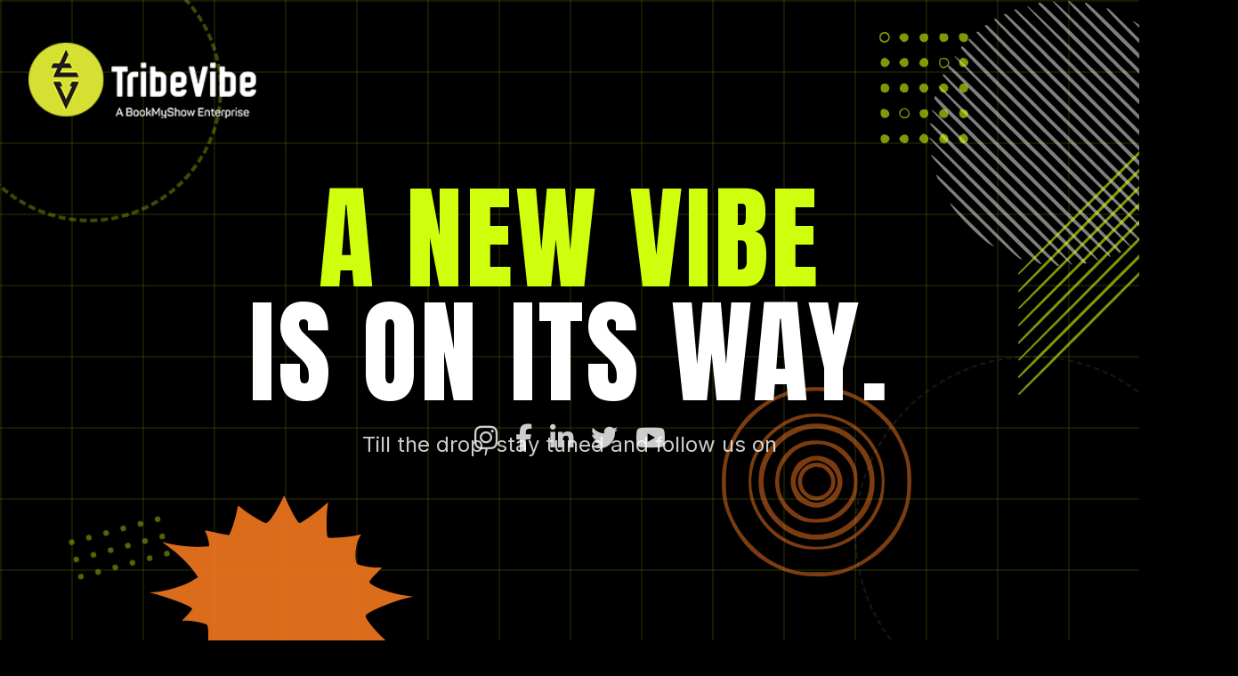

--- FILE ---
content_type: text/html; charset=utf-8
request_url: https://tribevibe.live/artists-detail.php?id=Wx-zLbIhmEtRth4V441ahJmN1eUqeMT9YK9_DFGh_AE
body_size: 6834
content:
<!DOCTYPE html>
<html lang="en">
<head>
<meta charset="UTF-8">
<meta name="viewport" content="width=device-width, initial-scale=1.0">
<title>TribeVibe - Coming Soon</title>
<link rel="shortcut icon" href="images/fav.png" type="image/x-icon">
<link rel="icon" href="images/fav.png" type="image/x-icon">
<script src="https://cdn.tailwindcss.com"></script>
<!-- Font Awesome CDN for social media icons -->
<link rel="stylesheet" href="https://cdnjs.cloudflare.com/ajax/libs/font-awesome/6.5.2/css/all.min.css" xintegrity="sha512-SnH5WK+bZxgPHs44uWIX+LLJAJ9/2PkPKZ5QiAj6Ta86w+fsb2TkcmfRyVX3pBnMFcV7oQPJkl9QevSCWr3W6A==" crossorigin="anonymous" referrerpolicy="no-referrer" />
<link rel="preconnect" href="https://fonts.googleapis.com">
<link rel="preconnect" href="https://fonts.gstatic.com" crossorigin>
<link href="https://fonts.googleapis.com/css2?family=Anton&family=Inter:wght@400;700&display=swap" rel="stylesheet">
<style>
html{overflow: hidden;}
:root {--brand-lime: #CFFF0D;--brand-black: #000000;}
body {cursor: url("images/cursor.png"), auto;background-color: var(--brand-black);background-image:linear-gradient(to right, rgba(207, 255, 13, 0.1) 2px, transparent 2px),linear-gradient(to bottom, rgba(207, 255, 13, 0.1) 2px, transparent 2px);background-size: 80px 80px; /* Made the grid squares larger */font-family: 'Inter', sans-serif;color: white;overflow: hidden;}
.font-anton {font-family: 'Anton', sans-serif;}
.spinning-circle {position: absolute;top: -50px;left: -50px;width: 300px;height: 300px;border: 4px dashed var(--brand-lime);border-radius: 50%;animation: spin 30s linear infinite;opacity: 0.3;}
.spinning-circle-2 {position: absolute;bottom: -80px;right: -80px;width: 400px;height: 400px;border: 2px dashed rgba(255, 255, 255, 0.2);border-radius: 50%;animation: spin-reverse 40s linear infinite;opacity: 0.5;}
@keyframes spin {
from { transform: rotate(0deg); }
to { transform: rotate(360deg); }
}
@keyframes spin-reverse {
from { transform: rotate(360deg); }
to { transform: rotate(0deg); }
}
.dot-grid {position: absolute;bottom: 5rem;left: 5rem;display: grid;grid-template-columns: repeat(6, 1fr);gap: 12px;opacity: 0.5;transform: rotate(-15deg);}
.dot {width: 8px;height: 8px;background-color: var(--brand-lime);border-radius: 50%;opacity: 0.8;transform: scale(0.8);}
.icon_home_27 svg g {fill: #f47920;}
.icon_sm{position: absolute;}
svg{width: 100%; height: 100%;}
.icon_home_27 { margin: auto;z-index: -1; width: 300px; left: 13%; bottom: -10%;  opacity: 0.9;}
.icon_home_26{top: 0; right: -5%; width: 300px; opacity: 0.5;}
.icon_home_26 svg g{fill: #fff;}
.icon_home_28{bottom: 10%; right: 20%; opacity: 0.5;}
.icon_home_28 svg g{fill: #f47920;}
.icon_home_29{top: 5%; right: 15%; width: 100px; opacity: 0.6;}
.icon_home_29 svg g{fill:var(--brand-lime)}
.icon_home_30{top: 15%; right: -5%; width: 200px; opacity: 0.6;}
.icon_home_30 svg g{fill:var(--brand-lime)}
.sos{width: fit-content; margin: auto; }
.sosmin p{color: #CFFF0D!important;}
.sos a{padding:  10px !important;  margin: auto!important; transition: all 0.2s ease-in-out!important;}
.sos a:hover{color: var(--brand-lime); scale: 1.5;}
.sosmin{width: fit-content; position: absolute;left: 0; right: 0; bottom: 200px; margin: auto;}
@media screen and (max-width: 768px) {
.icon_home_27{width: 120px;bottom: -5%; left: -5%;}   
.icon_home_26{ width: 130px;}
.icon_home_28{ width: 130px; right: -13%;}
.icon_home_29{ width: 60px;}
.icon_home_30{ width: 100px; }
.logo{top: 40px!important; width: 190px !important; left: 20px !important;}
.logo img{width: 100%;}
}
</style>
</head>
<body class="relative min-h-screen flex items-center justify-center p-4 sm:p-8">
    <div class="spinning-circle hidden md:block"></div>
    <div class="spinning-circle-2 hidden md:block"></div>
    <div class="dot-grid hidden lg:grid">
        <div class="dot"></div> <div class="dot"></div> <div class="dot"></div> <div class="dot"></div> <div class="dot"></div> <div class="dot"></div>
        <div class="dot"></div> <div class="dot"></div> <div class="dot"></div> <div class="dot"></div> <div class="dot"></div> <div class="dot"></div>
        <div class="dot"></div> <div class="dot"></div> <div class="dot"></div> <div class="dot"></div> <div class="dot"></div> <div class="dot"></div>
    </div>
    <div class="absolute top-4 left-4 sm:top-12 sm:left-8 z-20 logo">
        <img src="images/tribe_vibe.png" 
             alt="TribeVibe Logo" 
             class="w-40 md:w-64"
             onerror="this.style.display='none'; this.nextElementSibling.style.display='block';"
        />
    </div>
    <main class="relative z-10 text-center flex flex-col items-center">
        <h1 class="font-anton text-6xl md:text-8xl lg:text-9xl uppercase tracking-wide" style="color: var(--brand-lime);">
            A new vibe
        </h1>
        <h1 class="font-anton text-6xl md:text-8xl lg:text-9xl uppercase tracking-wide mb-6">
            is on its way.
        </h1>
        <p class="text-xl md:text-2xl text-white/100"  style="opacity: 0.8;">
            Till the drop, stay tuned and follow us on
        </p>

      

    </main>

      <!-- Social Media Icons Start -->
         <div class="sosmin">
         <!-- <p class="text-xl md:text-2xl text-white/100 mt-10" style="opacity: 0.7;">For updates till then follow us on: </p> -->
        <div class="flex justify-center space-x-6 mt-0 sos">
            <a href="https://www.instagram.com/tribevibe.live/" target="_blank" rel="noopener noreferrer" class="text-white/80 hover:text-white" style="transition: color 0.3s ease;">
                <i class="fab fa-instagram text-3xl"></i>
            </a>
            <a href="https://www.facebook.com/tribevibelive" target="_blank" rel="noopener noreferrer" class="text-white/80 hover:text-white" style="transition: color 0.3s ease;">
                <i class="fab fa-facebook-f text-3xl"></i>
            </a>
            <a href="https://www.linkedin.com/company/tribevibe-entertainment-pvt-ltd/" target="_blank" rel="noopener noreferrer" class="text-white/80 hover:text-white" style="transition: color 0.3s ease;">
                <i class="fab fa-linkedin-in text-3xl"></i>
            </a>
            <a href="https://twitter.com/TribeVibeLive" target="_blank" rel="noopener noreferrer" class="text-white/80 hover:text-white" style="transition: color 0.3s ease;">
                <i class="fab fa-twitter text-3xl"></i>
            </a>
            <a href="https://www.youtube.com/channel/UC27UBqDUeKD4RFtyvYAkLnA/videos" target="_blank" rel="noopener noreferrer" class="text-white/80 hover:text-white" style="transition: color 0.3s ease;">
                <i class="fab fa-youtube text-3xl"></i>
            </a>
        </div>
        </div>
        <!-- Social Media Icons End -->
<div class="icon_sm icon_home_27">
<svg version="1.0" xmlns="http://www.w3.org/2000/svg" width="271.000000pt" height="213.000000pt" viewBox="0 0 271.000000 213.000000" preserveAspectRatio="xMidYMid meet">
<g transform="translate(0.000000,213.000000) scale(0.100000,-0.100000)" fill="#000000" stroke="none">
<path d="M1342 2036 c-55 -108 -118 -196 -141 -196 -23 0 -177 92 -238 143
-41 34 -48 37 -51 21 -8 -58 -38 -167 -59 -222 l-25 -63 -47 7 c-25 4 -80 15
-121 25 -41 9 -76 16 -78 14 -2 -2 2 -14 9 -27 16 -30 39 -125 31 -132 -3 -3
-58 -6 -123 -6 -107 0 -270 22 -334 46 -27 10 -15 -2 75 -68 84 -63 190 -169
238 -240 l32 -46 -49 -31 c-89 -58 -295 -119 -410 -122 l-36 -1 35 -10 c211
-59 400 -134 400 -158 0 -6 -23 -36 -51 -66 l-52 -54 52 0 c61 0 193 -28 203
-43 13 -21 18 -114 8 -167 -5 -30 -23 -81 -40 -113 -23 -47 -26 -57 -12 -51
114 50 307 88 322 63 24 -38 19 -290 -7 -398 -5 -20 16 -5 93 70 87 83 196
169 215 169 14 0 98 -187 125 -277 l28 -91 36 96 c43 113 69 167 117 239 l35
53 41 -22 c59 -30 143 -96 208 -164 l56 -59 11 110 c10 105 43 238 61 249 13
9 157 -32 228 -64 62 -28 65 -29 49 -7 -21 30 -62 107 -70 135 -7 21 -6 22 67
22 89 0 213 -21 322 -54 61 -19 74 -21 55 -8 -145 99 -353 324 -337 366 13 34
279 145 422 177 l59 13 -94 14 c-152 21 -350 99 -350 137 0 8 29 43 65 79 l64
66 -60 0 c-33 0 -91 7 -129 16 -67 15 -70 17 -76 51 -13 67 1 177 28 225 l24
44 -60 -13 c-34 -7 -109 -16 -168 -19 -100 -6 -108 -6 -115 12 -10 26 -10 227
1 293 l8 53 -68 -57 c-66 -56 -209 -155 -224 -155 -13 0 -67 90 -112 188 l-43
91 -43 -83z"></path>
</g>
</svg>
</div>
<div class="icon_sm icon_home_26">
<svg version="1.0" xmlns="http://www.w3.org/2000/svg" width="289.000000pt" height="288.000000pt" viewBox="0 0 289.000000 288.000000" preserveAspectRatio="xMidYMid meet">
<g transform="translate(0.000000,288.000000) scale(0.100000,-0.100000)" fill="#000000" stroke="none">
<path d="M2095 2092 c685 -683 780 -774 783 -752 4 22 -96 124 -754 777 -594
589 -764 752 -784 752 -20 1 129 -153 755 -777z"></path>
<path d="M2176 2178 c383 -381 700 -694 704 -696 50 -18 -99 140 -674 716
-561 562 -675 672 -698 672 -24 0 73 -101 668 -692z"></path>
<path d="M1180 2842 c0 -5 378 -383 839 -840 651 -646 840 -828 845 -815 10
24 -1629 1663 -1662 1663 -12 0 -22 -4 -22 -8z"></path>
<path d="M1940 2574 c151 -151 423 -420 603 -597 260 -254 327 -315 322 -291
-5 21 -157 179 -576 597 -475 473 -574 567 -596 567 -24 0 7 -35 247 -276z"></path>
<path d="M1925 1931 c489 -490 893 -891 896 -891 4 0 10 7 13 16 9 24 -1736
1758 -1773 1762 -20 2 185 -208 864 -887z"></path>
<path d="M2350 2336 c256 -256 466 -466 467 -466 0 0 -4 16 -10 35 -8 26 -114
138 -429 452 -230 229 -423 420 -430 424 -76 40 -13 -30 402 -445z"></path>
<path d="M920 2771 c0 -5 419 -426 932 -935 780 -775 934 -923 942 -908 8 14
-145 170 -914 934 -534 530 -932 918 -942 918 -10 0 -18 -4 -18 -9z"></path>
<path d="M807 2724 c-6 -6 1903 -1914 1923 -1922 4 -2 10 4 13 12 7 17 -1883
1909 -1911 1914 -10 2 -21 0 -25 -4z"></path>
<path d="M704 2668 c-5 -7 357 -374 981 -996 863 -862 989 -983 998 -967 9 17
-117 145 -974 997 -541 537 -987 977 -991 978 -4 0 -10 -5 -14 -12z"></path>
<path d="M2201 2653 c2 -5 110 -112 239 -239 224 -219 249 -238 155 -114 -61
79 -259 269 -334 319 -35 24 -62 39 -60 34z"></path>
<path d="M602 2602 c-9 -6 290 -309 996 -1010 802 -796 1012 -999 1021 -988 9
10 -196 219 -989 1010 -550 548 -1003 996 -1007 996 -5 0 -14 -4 -21 -8z"></path>
<path d="M512 2531 c-10 -6 275 -296 998 -1017 556 -555 1016 -1010 1021
-1012 5 -2 12 4 15 13 5 12 -257 278 -1001 1018 -554 551 -1010 1003 -1014
1004 -3 2 -12 -1 -19 -6z"></path>
<path d="M424 2448 c-5 -8 342 -360 1011 -1025 852 -846 1021 -1010 1033
-1000 13 10 -151 177 -1004 1024 -560 557 -1022 1013 -1026 1013 -4 0 -10 -5
-14 -12z"></path>
<path d="M344 2365 c-5 -12 244 -266 1001 -1018 554 -551 1014 -1003 1020
-1005 7 -2 16 1 19 6 5 9 -2003 2023 -2024 2030 -6 2 -13 -4 -16 -13z"></path>
<path d="M274 2275 c-5 -13 184 -208 792 -817 1018 -1019 1208 -1202 1223
-1185 9 11 -199 223 -999 1016 -777 771 -1011 999 -1016 986z"></path>
<path d="M206 2174 c-4 -9 -1 -23 5 -30 6 -8 449 -448 984 -979 746 -741 977
-964 990 -959 13 5 -135 159 -661 686 -980 981 -1310 1302 -1318 1282z"></path>
<path d="M147 2066 c-4 -11 287 -308 949 -968 526 -524 958 -954 962 -955 4
-2 13 1 21 6 11 7 -209 232 -948 968 -530 527 -967 959 -971 961 -4 2 -10 -4
-13 -12z"></path>
<path d="M97 1950 c-8 -30 1835 -1860 1865 -1852 23 6 -68 98 -1173 1193 -559
553 -688 675 -692 659z"></path>
<path d="M56 1823 c-5 -13 44 -68 201 -223 114 -114 512 -509 884 -879 526
-523 680 -670 694 -665 13 5 -172 196 -871 895 -489 489 -892 889 -895 889 -4
0 -10 -8 -13 -17z"></path>
<path d="M26 1693 c-5 -13 190 -214 811 -836 450 -450 826 -823 836 -828 10
-6 24 -6 32 -1 12 6 -183 205 -829 845 -647 642 -845 833 -850 820z"></path>
<path d="M10 1537 c0 -35 1498 -1520 1538 -1525 21 -3 -110 134 -598 623 -344
344 -696 694 -782 777 -135 129 -158 147 -158 125z"></path>
<path d="M0 1389 c0 -34 1354 -1389 1389 -1389 12 0 21 3 19 8 -1 4 -319 322
-705 706 -562 560 -703 695 -703 675z"></path>
<path d="M20 1199 c0 -18 124 -147 498 -522 554 -556 661 -657 694 -657 26 0
-109 138 -784 802 -321 315 -408 395 -408 377z"></path>
<path d="M75 990 c4 -14 13 -34 19 -46 6 -11 200 -207 432 -437 362 -358 464
-451 480 -434 2 1 -209 214 -467 472 -288 287 -468 460 -464 445z"></path>
<path d="M248 640 c58 -88 320 -349 400 -399 29 -19 54 -32 55 -30 1 2 -112
117 -252 254 -239 236 -251 246 -203 175z"></path>
</g>
</svg>
</div>
<div class="icon_sm icon_home_28">
<svg version="1.0" xmlns="http://www.w3.org/2000/svg" width="160.000000pt" height="160.000000pt" viewBox="0 0 160.000000 160.000000" preserveAspectRatio="xMidYMid meet">
<g transform="translate(0.000000,160.000000) scale(0.100000,-0.100000)" fill="#000000" stroke="none">
<path d="M620 1585 c-36 -8 -116 -40 -178 -70 -134 -67 -236 -156 -313 -273
-90 -137 -129 -272 -129 -446 0 -141 20 -221 85 -354 67 -134 156 -236 273
-313 137 -90 272 -129 446 -129 141 0 221 20 354 85 134 67 236 156 313 273
90 137 129 272 129 446 0 141 -20 221 -85 354 -45 90 -72 130 -128 189 -118
125 -277 214 -431 242 -81 15 -257 12 -336 -4z m395 -45 c135 -42 221 -96 325
-200 106 -105 158 -191 202 -330 19 -63 23 -96 23 -210 0 -156 -17 -228 -88
-365 -58 -113 -199 -254 -312 -312 -137 -71 -209 -88 -365 -88 -156 0 -228 17
-365 88 -113 58 -254 199 -312 312 -71 137 -88 209 -88 365 0 156 17 228 88
365 58 113 200 254 312 312 148 75 227 93 390 89 88 -3 138 -10 190 -26z"></path>
<path d="M709 1370 c-210 -33 -394 -192 -461 -400 -29 -93 -29 -251 1 -340 64
-186 201 -324 381 -382 93 -29 251 -29 340 1 186 64 324 201 382 381 29 93 29
251 -1 340 -80 235 -272 386 -511 403 -41 3 -100 2 -131 -3z m216 -35 c202
-52 358 -208 410 -410 72 -283 -115 -584 -410 -660 -283 -72 -584 115 -660
410 -72 281 113 582 405 659 73 19 182 20 255 1z"></path>
<path d="M671 1274 c-82 -22 -150 -62 -216 -129 -98 -97 -145 -210 -145 -345
0 -135 47 -248 145 -345 97 -98 210 -145 345 -145 135 0 248 47 345 145 68 68
107 135 130 220 30 116 14 253 -43 359 -34 65 -133 164 -198 198 -105 56 -249
73 -363 42z m228 -39 c178 -42 313 -187 343 -368 48 -291 -223 -559 -513 -508
-191 35 -339 184 -371 374 -30 184 74 382 244 466 103 51 189 61 297 36z"></path>
<path d="M689 1135 c-297 -95 -323 -521 -40 -654 48 -22 69 -26 151 -26 82 0
103 4 151 26 72 34 134 96 168 168 22 48 26 69 26 151 0 82 -4 103 -26 151
-57 121 -165 191 -304 196 -51 2 -97 -3 -126 -12z m234 -43 c65 -29 140 -103
168 -165 32 -71 33 -182 2 -249 -30 -67 -104 -141 -166 -169 -71 -32 -182 -33
-249 -2 -67 30 -141 104 -169 166 -32 71 -33 182 -2 249 25 55 94 133 137 155
90 47 194 53 279 15z"></path>
<path d="M705 996 c-59 -27 -77 -46 -104 -106 -26 -57 -26 -123 0 -180 27 -60
45 -79 104 -106 64 -31 126 -31 190 0 59 27 77 46 104 106 27 60 26 123 -3
185 -27 59 -46 77 -106 104 -60 27 -123 26 -185 -3z m160 -35 c83 -37 129
-126 106 -203 -17 -54 -75 -112 -129 -129 -117 -35 -248 95 -213 211 22 74
103 140 171 140 14 0 43 -9 65 -19z"></path>
<path d="M735 946 c-101 -44 -125 -178 -46 -257 65 -65 157 -65 222 0 124 124
-15 327 -176 257z m100 -26 c25 0 74 -51 84 -86 26 -93 -60 -179 -152 -153
-91 25 -121 144 -53 208 25 24 73 42 94 35 8 -2 20 -4 27 -4z"></path>
</g>
</svg>
</div>
<div class="icon_sm icon_home_29">
<svg version="1.0" xmlns="http://www.w3.org/2000/svg" width="76.000000pt" height="96.000000pt" viewBox="0 0 76.000000 96.000000" preserveAspectRatio="xMidYMid meet">

<g transform="translate(0.000000,96.000000) scale(0.100000,-0.100000)" fill="#000000" stroke="none">
<path d="M12 948 c-15 -15 -15 -51 0 -66 28 -28 78 -7 78 33 0 27 -18 45 -45
45 -12 0 -26 -5 -33 -12z m62 -20 c8 -14 7 -21 -6 -34 -30 -30 -75 9 -48 42
16 18 39 15 54 -8z"></path>
<path d="M182 938 c-17 -17 -15 -32 7 -52 16 -14 23 -15 41 -6 31 17 24 64
-10 68 -14 2 -31 -3 -38 -10z"></path>
<path d="M351 936 c-7 -8 -10 -24 -6 -35 14 -45 79 -30 73 17 -2 21 -9 28 -29
30 -14 2 -31 -4 -38 -12z"></path>
<path d="M516 932 c-13 -41 19 -71 55 -51 14 7 19 19 17 37 -2 22 -9 28 -35
30 -24 2 -33 -1 -37 -16z"></path>
<path d="M687 943 c-14 -14 -6 -53 13 -63 38 -20 70 12 54 54 -6 16 -54 22
-67 9z"></path>
<path d="M20 726 c-6 -8 -10 -25 -8 -38 4 -30 46 -38 65 -12 17 23 16 29 -3
48 -19 20 -38 20 -54 2z"></path>
<path d="M186 724 c-19 -19 -20 -25 -3 -48 19 -26 61 -18 65 12 7 44 -32 67
-62 36z"></path>
<path d="M356 724 c-20 -19 -20 -38 -2 -54 23 -19 61 -8 64 18 7 44 -32 67
-62 36z"></path>
<path d="M523 733 c-7 -2 -13 -17 -13 -32 0 -50 42 -68 75 -31 15 17 16 24 7
45 -11 24 -38 31 -69 18z m56 -17 c22 -26 -10 -63 -44 -50 -15 6 -21 45 -8 57
11 12 40 8 52 -7z"></path>
<path d="M690 725 c-19 -23 -4 -65 23 -65 45 0 65 50 28 70 -26 14 -36 13 -51
-5z"></path>
<path d="M22 511 c-8 -5 -12 -21 -10 -37 2 -23 9 -30 30 -32 19 -2 30 3 38 17
21 40 -20 77 -58 52z"></path>
<path d="M180 500 c-16 -31 4 -62 38 -58 21 2 28 9 30 32 5 45 -47 65 -68 26z"></path>
<path d="M350 505 c-15 -18 -10 -45 13 -59 34 -22 73 27 47 59 -16 19 -44 19
-60 0z"></path>
<path d="M520 505 c-15 -18 -10 -45 13 -59 34 -22 73 27 47 59 -16 19 -44 19
-60 0z"></path>
<path d="M690 505 c-26 -32 13 -81 48 -59 22 14 27 41 12 59 -16 19 -44 19
-60 0z"></path>
<path d="M188 299 c-36 -21 -16 -79 27 -79 42 0 59 44 29 74 -18 18 -32 20
-56 5z m52 -14 c20 -24 3 -57 -28 -53 -30 3 -41 30 -22 53 16 19 34 19 50 0z"></path>
<path d="M17 293 c-12 -12 -7 -50 8 -63 17 -14 51 -5 59 16 13 35 -41 73 -67
47z"></path>
<path d="M351 286 c-16 -20 -5 -53 20 -61 27 -9 51 13 47 44 -2 20 -9 27 -29
29 -14 2 -31 -4 -38 -12z"></path>
<path d="M522 288 c-20 -20 -14 -48 13 -60 34 -15 61 8 51 46 -7 28 -42 36
-64 14z"></path>
<path d="M684 276 c-12 -49 43 -76 70 -33 15 24 -3 51 -37 55 -21 3 -28 -2
-33 -22z"></path>
<path d="M27 79 c-23 -13 -22 -56 2 -69 25 -13 67 19 58 43 -9 24 -40 37 -60
26z"></path>
<path d="M192 74 c-12 -8 -22 -21 -22 -29 0 -8 10 -21 22 -29 28 -20 58 -4 58
29 0 33 -30 49 -58 29z"></path>
<path d="M356 74 c-22 -21 -20 -40 6 -58 15 -11 26 -12 40 -5 24 13 23 55 -1
69 -25 13 -27 13 -45 -6z"></path>
<path d="M526 74 c-25 -24 -18 -55 14 -66 43 -15 70 50 31 72 -25 13 -27 13
-45 -6z"></path>
<path d="M698 79 c-38 -22 -9 -85 32 -71 32 11 39 42 14 66 -18 19 -23 19 -46
5z"></path>
</g>
</svg>
</div>
<div class="icon_sm icon_home_30">
<svg version="1.0" xmlns="http://www.w3.org/2000/svg" width="223.000000pt" height="375.000000pt" viewBox="0 0 223.000000 375.000000" preserveAspectRatio="xMidYMid meet">
<g transform="translate(0.000000,375.000000) scale(0.100000,-0.100000)" fill="#000000" stroke="none">
<path d="M1101 2643 c-606 -608 -1101 -1112 -1101 -1120 0 -7 3 -13 8 -13 13
0 2222 2214 2222 2228 0 6 -6 12 -14 12 -8 0 -510 -498 -1115 -1107z"></path>
<path d="M1107 2432 c-625 -625 -1107 -1115 -1107 -1125 0 -9 3 -17 8 -17 16
0 2222 2216 2222 2233 0 9 -3 17 -8 17 -4 0 -505 -498 -1115 -1108z"></path>
<path d="M1102 2211 c-606 -610 -1102 -1114 -1102 -1120 0 -6 6 -11 13 -11 16
0 2217 2213 2217 2229 0 6 -6 11 -12 11 -7 0 -509 -499 -1116 -1109z"></path>
<path d="M1107 2001 c-609 -610 -1107 -1116 -1107 -1125 0 -9 3 -16 8 -16 16
0 2222 2216 2222 2233 0 9 -4 17 -8 17 -5 0 -506 -499 -1115 -1109z"></path>
<path d="M1107 1782 c-625 -625 -1107 -1115 -1107 -1125 0 -9 4 -17 8 -17 16
0 2222 2218 2222 2234 0 9 -3 16 -8 16 -4 0 -505 -498 -1115 -1108z"></path>
<path d="M1102 1561 c-606 -610 -1102 -1114 -1102 -1121 0 -6 6 -10 14 -8 19
4 2216 2213 2216 2227 0 6 -6 11 -13 11 -8 0 -509 -499 -1115 -1109z"></path>
<path d="M1107 1352 c-625 -625 -1107 -1115 -1107 -1125 0 -9 3 -17 8 -17 16
0 2222 2216 2222 2233 0 9 -3 17 -8 17 -4 0 -505 -498 -1115 -1108z"></path>
<path d="M1107 1132 c-609 -609 -1107 -1113 -1107 -1120 0 -6 6 -12 14 -12 18
0 2216 2209 2216 2227 0 7 -3 13 -8 13 -4 0 -505 -498 -1115 -1108z"></path>
</g>
</svg>
</div>
<script defer src="https://static.cloudflareinsights.com/beacon.min.js/vcd15cbe7772f49c399c6a5babf22c1241717689176015" integrity="sha512-ZpsOmlRQV6y907TI0dKBHq9Md29nnaEIPlkf84rnaERnq6zvWvPUqr2ft8M1aS28oN72PdrCzSjY4U6VaAw1EQ==" data-cf-beacon='{"version":"2024.11.0","token":"0488910cddae48dc9c707016347eef4d","r":1,"server_timing":{"name":{"cfCacheStatus":true,"cfEdge":true,"cfExtPri":true,"cfL4":true,"cfOrigin":true,"cfSpeedBrain":true},"location_startswith":null}}' crossorigin="anonymous"></script>
</body>
</html>